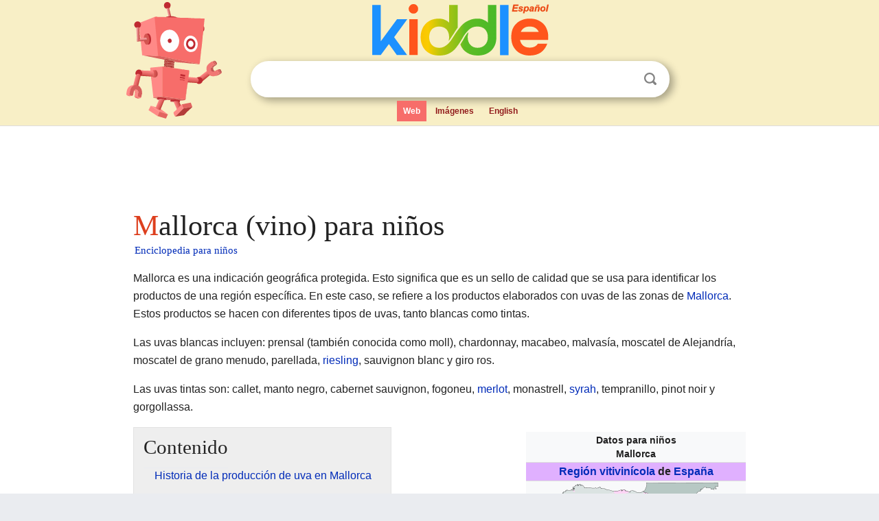

--- FILE ---
content_type: text/html; charset=utf-8
request_url: https://ninos.kiddle.co/Mallorca_(vino)
body_size: 7357
content:
<!DOCTYPE html>
<html class="client-nojs" lang="es" dir="ltr">
<head>
<meta name="viewport" content="width=device-width, initial-scale=1.0">
<meta charset="utf-8"/>
<meta name="description" content="Aprender datos sobre Mallorca (vino) para niños">
<meta property="og:title" content="Aprender datos sobre Mallorca (vino) para niños">
<meta property="og:description" content="Aprender datos sobre Mallorca (vino) para niños">
<meta property="og:locale" content="es_ES">
<!--
<PageMap>
<DataObject type="thumbnail">
<Attribute name="src" value="https://ninos.kiddle.co/images/wk/res.jpg"/>
<Attribute name="width" value="150"/>
<Attribute name="height" value="100"/>
</DataObject>
</PageMap>
-->
<link rel="shortcut icon" href="/images/wk/favicon-16x16.png">
<link rel="icon" type="image/png" href="/images/wk/favicon-16x16.png" sizes="16x16">
<link rel="apple-touch-icon" sizes="180x180" href="/images/wk/icon-kiddle.png">
<title>Mallorca (vino) para Niños</title>
<link rel="stylesheet" href="/load.php?debug=false&amp;lang=es&amp;modules=skins.minerva.base.reset%2Cstyles%7Cskins.minerva.content.styles%7Cskins.minerva.footerV2.styles%7Cskins.minerva.tablet.styles&amp;only=styles&amp;skin=minerva"/>
<meta name="ResourceLoaderDynamicStyles" content=""/>
<meta name="viewport" content="initial-scale=1.0, user-scalable=yes, minimum-scale=0.25, maximum-scale=5.0, width=device-width"/>
<link rel="canonical" href="https://ninos.kiddle.co/Mallorca_(vino)"/>
<meta property="og:url" content="https://ninos.kiddle.co/Mallorca_(vino)">
<style> .pre-content h1 {display: block;} .pre-content h1::first-letter {color: #dd3f1e;}  </style>
</head>
<body class="mediawiki ltr sitedir-ltr mw-hide-empty-elt stable skin-minerva action-view feature-footer-v2">

<div id="mw-mf-viewport">
	
	<div id="mw-mf-page-center">
		<div class="header-container" style="background-color: #f8efc6;">
			<div class="header">
<div>

<table style="
    width: 100%;
"><tbody><tr>

<td id="robotcell"><a href="https://es.kiddle.co"><img src="/images/wk/kids-robot.svg" height="170" width="139" alt="robot de la enciclopedia para niños" style="
    height: 170px;
    width: 139px;
    margin-left: 5px;
    margin-right: -10px;
"></a></td>

<td>

  <div class="search_form">
      <form action="https://es.kiddle.co/s.php" id="cse-search-box" method="GET">

<a href="https://es.kiddle.co"><div class="logo-top" style="text-align: center;"><img src="/images/wk/kids_search_engine_es.svg" border="0" height="75" width="257" alt="Kiddle para niños"></div></a>

        <table><tbody><tr>

            
          <td id="search_container" class="active">  
            <table>
              <tbody><tr>
              
                <td class="search_field_clear">
                  <input type="text" name="q" id="q"  size="35" spellcheck="false" autocapitalize="off" autocomplete="off" onfocus="if (this.value == '') { document.getElementById('search_form_input_clear_one').className = 'search_form_input_clear_closed' }
                  			if (this.value != '') { document.getElementById('search_container').className = 'active'; } " onblur="document.getElementById('search_container').className = ''; " onkeydown="document.getElementById('search_form_input_clear_one').className = 'search_form_input_clear_opened';
                  			document.getElementById('search_container').className = 'active';" onkeyup="if (this.value == '') { document.getElementById('search_form_input_clear_one').className = 'search_form_input_clear_closed'
                  	document.getElementById('search_form_input_clear_one').className = 'search_form_input_clear_closed';
                    document.getElementById('search_container').className = 'active'; };">
                </td>
                
                <td class="search_form_input_clear">
                  <button id="search_form_input_clear_one" class="search_form_input_clear_opened" type="button" value="X" onclick="document.getElementById('q').value=''; document.getElementById('q').focus();">Despejar</button>
                </td>
                
                <td class="search_button">
                  <button type="submit" value="Buscar" class="submit s_btn">Buscar</button>
                </td>              
              
              </tr>
            </tbody></table>  
          </td>
        </tr>
<tr>
<td>

<div class="top_menu">
  <ul>
<li class="active"><a href="https://es.kiddle.co">Web</a></li> <li><a href="https://es.kiddle.co/imagenes.php">Imágenes</a></li> <li><a href="https://www.kiddle.co">English</a></li>
  </ul>
</div>

</td>
</tr>
</tbody></table>
      </form>

      <script type="text/javascript">
          var clearbut = document.getElementById('search_form_input_clear_one');
          var searchfield = document.getElementById('q');
		  var submitbtn = document.getElementById('s_btn');
		  var srcx = document.getElementById('search_container');
		  
          if (searchfield.value != '') { clearbut.className = 'search_form_input_clear_opened'; srcx.className = 'active'; }
		  else if (searchfield.value === '') { clearbut.className = 'search_form_input_clear_closed'; srcx.className = ''; }
      </script>
  </div>
</td>
</tr>
</tbody></table>
</div>
</div>
</div>
		<div id="content" class="mw-body">
			<div class="post-content" style="margin-bottom: -20px;">
<script async src="https://pagead2.googlesyndication.com/pagead/js/adsbygoogle.js?client=ca-pub-2806779683782082"
     crossorigin="anonymous"></script>
<ins class="adsbygoogle" 
     style="display:inline-block;min-width:320px;max-width:890px;width:100%;height:110px"
     data-ad-client="ca-pub-2806779683782082"
     data-ad-slot="2481938001"></ins>
<script>
     (adsbygoogle = window.adsbygoogle || []).push({}); 
</script>

</div><div class="pre-content heading-holder"><h1 id="section_0">Mallorca (vino) para niños</h1>  <div style="display: block; font-family: 'Linux Libertine','Georgia','Times',serif; font-size: 15px; line-height: 1.3; margin-top: -7px; padding-left: 2px;"><a href="/">Enciclopedia para niños</a></div></div><div id="bodyContent" class="content"><div id="mw-content-text" lang="es" dir="ltr" class="mw-content-ltr"><p>Mallorca es una indicación geográfica protegida. Esto significa que es un sello de calidad que se usa para identificar los productos de una región específica. En este caso, se refiere a los productos elaborados con uvas de las zonas de <a href="/Mallorca" title="Mallorca">Mallorca</a>. Estos productos se hacen con diferentes tipos de uvas, tanto blancas como tintas.</p>
<p>Las uvas blancas incluyen: prensal (también conocida como moll), chardonnay, macabeo, malvasía, moscatel de Alejandría, moscatel de grano menudo, parellada, <a href="/Riesling_(uva)" title="Riesling (uva)">riesling</a>, sauvignon blanc y giro ros.</p>
<p>Las uvas tintas son: callet, manto negro, cabernet sauvignon, fogoneu, <a href="/Merlot_(uva)" title="Merlot (uva)">merlot</a>, monastrell, <a href="/Syrah_(uva)" title="Syrah (uva)">syrah</a>, tempranillo, pinot noir y gorgollassa.</p>
<table class="infobox" style="width:22.7em; line-height: 1.4em; text-align:left; padding:.23em;">
<tr>
<th colspan="3" class="cabecera vino" style="text-align:center;background-color:transparent;color:inherit;"><div>Datos para niños</div>Mallorca</th>
</tr>
<tr class="mergedbottomrow">
<td colspan="3" class="mergedbottomrow" style="text-align:center;font-size:110%; font-weight:bold; background-color:#E0B0FF;;"><a href="/Vino#Regiones_vitivin.C3.ADcolas" title="Vino">Región vitivinícola</a> de <a href="/Espa%C3%B1a" title="España">España</a></td>
</tr>
<tr>
<td colspan="3" class="imagen" style="text-align:center;"><a href="/Archivo:VdlT_Mallorca_location.svg" class="image"><img alt="VdlT Mallorca location.svg" src="/images/thumb/a/ac/VdlT_Mallorca_location.svg/240px-VdlT_Mallorca_location.svg.png" width="240" height="207"></a><br>
<div style="display:inline;"><span style="font-size:smaller">Localización de la zona de producción.</span></div>
</td>
</tr>
<tr>
<th colspan="3" style="text-align:center;background:#E0B0FF;;"><b>Datos generales</b></th>
</tr>
<tr>
<th scope="row" style="text-align:left;">Tipo apelativo</th>
<td colspan="2">Vino de la Tierra</td>
</tr>
<tr>
<th scope="row" style="text-align:left;">Situación</th>
<td colspan="2"><a href="/Islas_Baleares" title="Islas Baleares">Baleares</a></td>
</tr>
<tr>
<th scope="row" style="text-align:left;">Viñedos</th>
<td colspan="2">333 <a href="/Hect%C3%A1rea" title="Hectárea">ha</a> (2009)</td>
</tr>
<tr>
<th scope="row" style="text-align:left;">Designación oficial</th>
<td colspan="2">2007</td>
</tr>
<tr>
<th colspan="3" style="text-align:center;background:#E0B0FF;;"><b>Producción</b></th>
</tr>
<tr>
<th scope="row" style="text-align:left;">Variedades blancas</th>
<td colspan="2">prensal (moll), chardonnay, macabeo, malvasía, moscatel de Alejandría, moscatel de grano menudo, parellada, <a href="/Riesling_(uva)" title="Riesling (uva)">riesling</a> sauvignon blanc y (giro ros 2012)</td>
</tr>
<tr>
<th scope="row" style="text-align:left;">Variedades tintas</th>
<td colspan="2">callet, manto negro, cabernet sauvignon, fogoneu, <a href="/Merlot_(uva)" title="Merlot (uva)">merlot</a>, monastrell, <a href="/Syrah_(uva)" title="Syrah (uva)">syrah</a>, tempranillo pinot noir y(gorgollassa 2012)</td>
</tr>
<tr>
<th scope="row" style="text-align:left;">Viticultores</th>
<td colspan="2">121 (2009)</td>
</tr>
<tr>
<th scope="row" style="text-align:left;">Producción</th>
<td colspan="2">12.685 hl (2009)</td>
</tr>
<tr>
<th scope="row" style="text-align:left;">Bodegas</th>
<td colspan="2">24 (2009)</td>
</tr>
<tr>
<th scope="row" style="text-align:left;">Fuente</th>
<td colspan="2"><span style="word-break:break-word;">MAPA</span></td>
</tr>
<tr>
<td class="noprint" colspan="3" style="text-align:left;"></td>
</tr>
</table>
<p></p>
<div id="toc" class="toc">
<div id="toctitle">
<h2>Contenido</h2>
</div>
<ul>
<li class="toclevel-1 tocsection-1"><a href="#Historia_de_la_producci.C3.B3n_de_uva_en_Mallorca"><span class="toctext">Historia de la producción de uva en Mallorca</span></a></li>
<li class="toclevel-1 tocsection-2"><a href="#.C2.BFD.C3.B3nde_se_cultivan_las_uvas_en_Mallorca.3F"><span class="toctext">¿Dónde se cultivan las uvas en Mallorca?</span></a></li>
<li class="toclevel-1 tocsection-3"><a href="#Tipos_de_uva_cultivadas"><span class="toctext">Tipos de uva cultivadas</span></a></li>
<li class="toclevel-1 tocsection-4"><a href="#.C2.BFC.C3.B3mo_son_los_productos_de_uva_de_Mallorca.3F"><span class="toctext">¿Cómo son los productos de uva de Mallorca?</span></a></li>
<li class="toclevel-1 tocsection-5"><a href="#Sistema_de_Control_de_Calidad"><span class="toctext">Sistema de Control de Calidad</span></a></li>
<li class="toclevel-1 tocsection-6"><a href="#Bodegas_destacadas"><span class="toctext">Bodegas destacadas</span></a></li>
<li class="toclevel-1 tocsection-7"><a href="#V.C3.A9ase_tambi.C3.A9n"><span class="toctext">Véase también</span></a></li>
</ul>
</div>
<p></p>
<h2><span class="mw-headline" id="Historia_de_la_producci.C3.B3n_de_uva_en_Mallorca">Historia de la producción de uva en Mallorca</span></h2>
<p>La relación entre la producción de uva y Mallorca es muy antigua. Hay pruebas de los siglos VII y VI antes de Cristo, como vasijas de barro que se usaban para comerciar con productos de uva en el Mar Mediterráneo.</p><div class="thumb tleft"><div class="thumbinner" style="width:302px;">
<script async src="https://pagead2.googlesyndication.com/pagead/js/adsbygoogle.js?client=ca-pub-2806779683782082"
     crossorigin="anonymous"></script>
<ins class="adsbygoogle" 
     style="display:inline-block;width:300px;height:250px"
     data-ad-client="ca-pub-2806779683782082"
     data-ad-slot="4319964985">
</ins>
<script>
     (adsbygoogle = window.adsbygoogle || []).push({}); 
</script>
</div></div>
<p>Parece que el cultivo de la vid se extendió en <a href="/Mallorca" title="Mallorca">Mallorca</a> durante la época de la ocupación romana. En el año 123 a.C., la isla fue conquistada por el ejército romano. Este periodo duró más de mil años.</p>
<p>En esta época, con la expansión del cristianismo, los productos de uva tuvieron un gran valor en Mallorca. La actividad de cultivo de la vid se volvió muy importante. En el siglo I d.C., el historiador romano Plinio el Viejo escribió en su libro “Naturalis Historia” que los productos de uva de Baleares eran tan buenos como los mejores de Italia.</p>
<p>En el año 903, los árabes conquistaron Mallorca. A pesar de algunas prohibiciones, el cultivo de la vid continuó. Incluso se usaron sistemas de riego avanzados inventados por los árabes. Hay datos que muestran que, aun así, se seguían elaborando productos de uva en esa época.</p>
<p>En septiembre de 1229, las tropas de Jaime I devolvieron Mallorca al reino cristiano. Una de las decisiones del rey fue permitir el cultivo de viñas en <a href="/Bu%C3%B1ola" title="Buñola">Buñola</a>, <a href="/Campos_(Baleares)" title="Campos (Baleares)">Campos</a>, <a href="/Felanich" title="Felanich">Felanich</a>, <a href="/Manacor" title="Manacor">Manacor</a>, <a href="/Porreras" title="Porreras">Porreras</a> y <a href="/Valldemosa" title="Valldemosa">Valldemosa</a>. Esto impulsó de nuevo la actividad de cultivo de la vid.</p>
<p>Entre los siglos XIV y XVIII, la producción de uva en Mallorca fue muy buena. Se convirtió en una de las principales actividades económicas de la gente. Esto llevó a un importante comercio marítimo de los productos de uva de la zona.</p>
<p>Durante la primera mitad del siglo XIX, los cultivos de uva sufrieron dos plagas: primero el pulgón y luego el “oidium”. Esto redujo la cantidad de tierra cultivada. Sin embargo, en 1862, una plaga de filoxera en Francia hizo que los productores franceses necesitaran mucha uva. Esto animó a replantar rápidamente las viñas en Mallorca. Entre 1865 y 1890, la isla vivió su mejor momento en el cultivo de uva y la producción de sus derivados. Los envíos desde los puertos de Palma, <a href="/Porto_Colom" title="Porto Colom">Porto Colom</a> y <a href="/Alcudia" title="Alcudia">Alcudia</a> a Francia eran tan grandes que se crearon empresas de transporte marítimo solo para exportar estos productos.</p>
<p>En 1891, la filoxera llegó a Mallorca. Esta plaga se reproduce muy rápido y devastó las viñas de la isla. Las exportaciones se detuvieron y el cultivo de la vid quedó arruinado. Como resultado, se empezó a cultivar almendros en lugar de viñas. La producción de productos de uva disminuyó tanto que no era suficiente para la isla, y tuvieron que importar de otros lugares.</p>
<p>A principios del siglo XX, la repoblación de las viñas en Mallorca fue lenta. Además, en las décadas de 1930 y 1940, el cultivo de uva volvió a disminuir debido a la guerra civil española y la necesidad de producir otros alimentos. A partir de los años 60, el desarrollo del turismo hizo que muchos hijos de productores de uva dejaran el negocio para trabajar en hoteles y construcción. También aumentó la llegada de productos de uva de la península, que eran más baratos.</p>
<p>A pesar de todo esto, en la década de 1990, el sector se recuperó. Esto fue gracias al esfuerzo de los agricultores y productores de la isla, que se enfocaron en mejorar la calidad de sus productos. Un mayor cuidado de los cultivos y la modernización de las bodegas hicieron de este periodo uno de los mejores para el sector en Mallorca.</p>
<p>Hoy en día, los productos de uva de Mallorca tienen características únicas, alta calidad y una personalidad reconocida. Han recibido buenas valoraciones de expertos. Los productores de la isla siguen trabajando para que Mallorca sea conocida como una de las mejores zonas productoras de grandes productos de uva.</p>
<p>En 2007, se publicó una orden oficial que reconoce y regula la indicación geográfica “Mallorca” para los productos de uva que se elaboran en la isla.</p>
<h2><span class="mw-headline" id=".C2.BFD.C3.B3nde_se_cultivan_las_uvas_en_Mallorca.3F">¿Dónde se cultivan las uvas en Mallorca?</span></h2>
<p>La zona donde se cultivan las uvas, se elaboran y se embotellan los productos con la mención “Mallorca” incluye todos los municipios de la isla de Mallorca. Solo pueden usar esta mención los productos hechos completamente con uvas cultivadas en Mallorca y envasados en la misma zona.</p>
<p>Geográficamente, la isla de Mallorca tiene cinco áreas principales: la Serra de Tramuntana (con las montañas más altas, que protegen de los vientos del noroeste), el Raiguer, el Pla, la Serra de Llevant (con montañas más bajas) y el Migjorn.</p>
<p>El clima de Mallorca es mediterráneo. Esto significa que tiene temperaturas muy altas en verano (más de 30 °C) y moderadamente bajas en invierno (casi nunca menos de 5 °C). En las partes más altas de la Serra de Tramuntana, suele nevar en invierno. La humedad es, en general, muy alta. Las lluvias, que suelen ser tormentas, ocurren principalmente en otoño.</p>
<h2><span class="mw-headline" id="Tipos_de_uva_cultivadas">Tipos de uva cultivadas</span></h2>
<ul>
<li><b>Tintas:</b> Manto negro, Callet, Gargollassa, Cabernet sauvignon, Fogoneu, Merlot, Monastrell y Pinot noir.</li>
<li><b>Blancas:</b> Prensal (moll), Macabeo, Malvasía, Moscatel de Alejandría, Moscatel de grano menudo, Parellada, Riesling, Sauvignon blanc.</li>
</ul>
<h2><span class="mw-headline" id=".C2.BFC.C3.B3mo_son_los_productos_de_uva_de_Mallorca.3F">¿Cómo son los productos de uva de Mallorca?</span></h2>
<p>Los productos de uva con la mención “Mallorca” son claros y tienen aromas que identifican bien las variedades de uva de las que provienen.</p>
<p>Los productos blancos tienen un color que va del amarillo pálido al dorado. Son aromáticos, con olores a frutas y/o flores. Son equilibrados, amplios y frescos.</p>
<p>Los productos rosados tienen un color que va del rosa pálido al rosa anaranjado. Son brillantes y transparentes, con aromas frescos y naturales.</p>
<p>Los productos tintos tienen un color intenso. Su aroma es potente y tienen un sabor con cuerpo. Su aroma se caracteriza por la presencia de frutas rojas. Al probarlos, se sienten suaves y con volumen.</p>
<h2><span class="mw-headline" id="Sistema_de_Control_de_Calidad">Sistema de Control de Calidad</span></h2>
<p>Todas las botellas con la indicación geográfica "Mallorca" deben llevar un número de control oficial. Este número es asignado por la Dirección General de Agricultura, que es la encargada de controlar y certificar la calidad de los productos de uva de Mallorca.</p>
<h2><span class="mw-headline" id="Bodegas_destacadas">Bodegas destacadas</span></h2>
<ul>
<li>Bodegas José L. Ferrer</li>
<li>Bodegas Macià Batle</li>
<li>Vinyes i Bodgues Miquel Olivera Serra Molla</li>
<li>Bodegas Ribas</li>
<li>Bodegas Santa Catarina</li>
<li>Son Artigues</li>
<li>Son Bordils</li>
<li>SON PRIM</li>
<li>Bodegas Son Puig</li>
<li>Son Vives, Bañalbufar</li>
<li>4kilos vinícola</li>
<li>7103 Petit Celler</li>
<li>Bodegas Vins Nadal</li>
<li>Bodega AVA Vi Mallorca</li>
<li>Bodegas Oliver Moragues</li>
<li>Bodega BiniVista</li>
</ul>
<h2><span class="mw-headline" id="V.C3.A9ase_tambi.C3.A9n">Véase también</span></h2>
<p><img alt="Kids robot.svg" src="/images/thumb/5/5f/Kids_robot.svg/60px-Kids_robot.svg.png" width="60" height="73"> En inglés: <a class="external text" href="https://kids.kiddle.co/Mallorca_%28Vino_de_la_Tierra%29">Mallorca (Vino de la Tierra) Facts for Kids</a></p>
<ul>
<li><a href="/Anexo:Vinos_de_Espa%C3%B1a" title="Anexo:Vinos de España">Vinos de España</a></li>
<li>Vino de la Tierra</li>
</ul>






</div><div class="printfooter">
Obtenido de «<a dir="ltr" href="https://ninos.kiddle.co/index.php?title=Mallorca_(vino)&amp;oldid=4897417">https://ninos.kiddle.co/index.php?title=Mallorca_(vino)&amp;oldid=4897417</a>»</div>
</div>
<div class="post-content" style="margin-top: 0px;">

 <!-- US -->
<script async src="https://pagead2.googlesyndication.com/pagead/js/adsbygoogle.js?client=ca-pub-2806779683782082"
     crossorigin="anonymous"></script>
<!-- K_b_h -->
<ins class="adsbygoogle" 
     style="display:block"
     data-ad-client="ca-pub-2806779683782082"
     data-ad-slot="3472651705"
     data-ad-format="auto"
     data-full-width-responsive="true"></ins>
<script>
     (adsbygoogle = window.adsbygoogle || []).push({}); 
</script>

<a href="https://es.kiddle.co"><img src="/images/wk/kids_search_engine_es.svg" alt="kids search engine" width="171" height="50" style="width: 171px; height: 50px; margin-top: 20px;"></a><br><div class="dablink" style="font-size: 1.0em; color: #848484;">Todo el contenido de los artículos de la <a href="https://ninos.kiddle.co">Enciclopedia Kiddle</a> (incluidas las imágenes) se puede utilizar libremente para fines personales y educativos bajo la licencia <a rel="nofollow" href="https://creativecommons.org/licenses/by-sa/3.0/es">Atribución-CompartirIgual</a> a menos que se indique lo contrario. Citar este artículo:</div>

<a href="https://ninos.kiddle.co/Mallorca_(vino)">Mallorca (vino) para Niños</a>. <i>Enciclopedia Kiddle.</i>

</div>

<div class="post-content">
 
<div id="footer" role="contentinfo">
        <ul id="footer-info">
	<li id="footer-info-lastmod" style="font-size: 1.1em; line-height: 1.4;"> 


Última edición el 17 oct 2025, a las 10:19 <span style="border: 1px solid #ccc; background: #eee;"><a rel="nofollow" href="https://es.kiddle.co/sugerir.php?article=Mallorca_(vino)">Sugerir&nbsp;una&nbsp;edición</a>.</span>



        </li>
	</ul>
        </div>
</div>

		</div>

<footer >
<div class="post-content footer-content">
<table><tr>
<td>
	<h2><a href="/">Enciclopedia Kiddle</a></h2>
	<div class="license">

El contenido está disponible bajo la licencia <a rel="nofollow" href="https://creativecommons.org/licenses/by-sa/3.0/deed.es">CC BY-SA 3.0</a>, a menos que se indique lo contrario. 
Los artículos de la enciclopedia Kiddle se basan en contenido y hechos seleccionados de <a rel="nofollow" href="https://es.wikipedia.org">Wikipedia</a>, reescritos para niños. 
Powered by <a rel="nofollow" href="https://www.mediawiki.org">MediaWiki</a>.
</div>
	
	<ul class="footer-places hlist hlist-separated">
<li><a href="https://es.kiddle.co">Kiddle Español</a></li>
<li><a href="https://www.kiddle.co">English</a></li>
<li><a rel="nofollow" href="https://es.kiddle.co/quienessomos.php">Quiénes somos</a></li>
<li><a rel="nofollow" href="https://es.kiddle.co/privacidad.php">Política de privacidad</a></li>
<li><a rel="nofollow" href="https://es.kiddle.co/contacto.php">Contacto</a></li>
<li> &copy; 2025 Kiddle.co</li>
	</ul>
</td>
</tr>
</table>	
</div>
</footer>

	</div>
</div>
<!-- v:5 -->
<script>(window.RLQ=window.RLQ||[]).push(function(){mw.config.set({"wgBackendResponseTime":87});});</script>		</body>
		</html>
		

--- FILE ---
content_type: text/html; charset=utf-8
request_url: https://www.google.com/recaptcha/api2/aframe
body_size: 250
content:
<!DOCTYPE HTML><html><head><meta http-equiv="content-type" content="text/html; charset=UTF-8"></head><body><script nonce="vD62HJ7W1k3YvPoIqLlUtA">/** Anti-fraud and anti-abuse applications only. See google.com/recaptcha */ try{var clients={'sodar':'https://pagead2.googlesyndication.com/pagead/sodar?'};window.addEventListener("message",function(a){try{if(a.source===window.parent){var b=JSON.parse(a.data);var c=clients[b['id']];if(c){var d=document.createElement('img');d.src=c+b['params']+'&rc='+(localStorage.getItem("rc::a")?sessionStorage.getItem("rc::b"):"");window.document.body.appendChild(d);sessionStorage.setItem("rc::e",parseInt(sessionStorage.getItem("rc::e")||0)+1);localStorage.setItem("rc::h",'1769131233430');}}}catch(b){}});window.parent.postMessage("_grecaptcha_ready", "*");}catch(b){}</script></body></html>